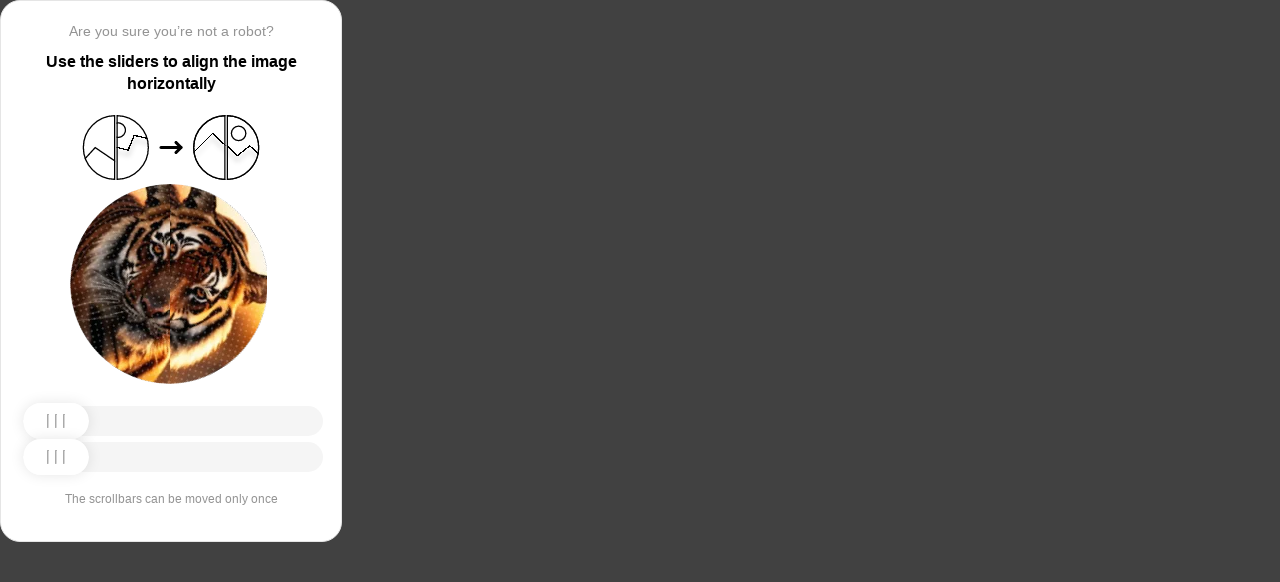

--- FILE ---
content_type: text/html; charset=utf-8
request_url: https://www.vbrr.ru/currency_rates/detail.php?ID=1144800
body_size: 86273
content:
<!doctypehtml><html lang=en><head><meta charset=UTF-8><meta content=width=device-width,initial-scale=1.0 name=viewport><title>Captcha</title><style>:root{--slider-1:url([data-uri]);--slider-2:url([data-uri])}.from-loader{backdrop-filter:blur(10px);z-index:1;border-radius:20px;flex-direction:column;justify-content:center;align-items:center;width:300px;height:500px;margin:auto;padding:20px;display:flex;position:absolute;inset:0}.loading-text{margin-top:16px;font-family:Helvetica;font-size:16px;font-weight:600;line-height:22.4px}.loader{aspect-ratio:1;--_m:conic-gradient(#0000 10%,#000),linear-gradient(#000 0 0)content-box;width:50px;height:50px;-webkit-mask:var(--_m);mask:var(--_m);-webkit-mask-composite:source-out;background:#1976d2;border-radius:50%;padding:8px;animation:1s linear infinite l3;mask-composite:subtract}@keyframes l3{to{transform:rotate(1turn)}}body{background:#414141}.main{background:#fff;border:1px solid #e5e5e5;border-radius:20px;flex-direction:column;align-items:center;width:300px;height:500px;margin:auto;padding:20px;display:flex;position:absolute;inset:0}.header{flex-direction:column;align-items:center;margin-bottom:20px;display:flex}.question{letter-spacing:0;color:#949494;margin-bottom:10px;font-family:Helvetica;font-size:14px;font-weight:400;line-height:20px}.use{letter-spacing:0;text-align:center;font-family:Helvetica;font-size:16px;font-weight:600;line-height:22px}.img-block{gap:2px;width:202px;height:200px;margin-bottom:20px;display:flex}.img-right-block{border-top-right-radius:100px;border-bottom-right-radius:100px;width:100px;height:200px;position:relative;overflow:hidden}.img-right{height:100%;position:absolute;top:0;left:-103px}.img-left-block{border-top-left-radius:100px;border-bottom-left-radius:100px;width:100px;height:200px;position:relative;overflow:hidden}.img-left{height:100%;position:absolute;top:0;left:0}.toggle-block{flex-direction:column;gap:20px;width:100%;display:flex}.slidecontainer{width:100%;position:relative}input[type=range]{-webkit-appearance:none;appearance:none;-webkit-transition:all .2s;cursor:pointer;background:#f5f5f5;border-radius:100px;outline:none;width:100%;height:30px;transition:opacity .2s}input[type=range]:-moz-focusring{outline-offset:-1px;outline:1px solid #fff}input[type=range]:focus::-moz-range-track{background:0 0}.slider-top1::-webkit-slider-thumb,.slider-bottom1::-webkit-slider-thumb{-webkit-appearance:none;appearance:none;background-position:50%;background-repeat:no-repeat;background-image:var(--slider-2);border-radius:100px;width:66px;height:36px;box-shadow:0 0 14px #0000001a}.slider-top::-webkit-slider-thumb,.slider-bottom::-webkit-slider-thumb{-webkit-appearance:none;appearance:none;background-position:50%;background-repeat:no-repeat;background-image:var(--slider-1);border-radius:100px;width:66px;height:36px;box-shadow:0 0 14px #0000001a}input[disabled][type=range]::-moz-range-thumb{-webkit-appearance:none;appearance:none;background-position:50%;background-repeat:no-repeat;background-image:var(--slider-2);border:none;border-radius:100px;outline:none;width:66px;height:36px;box-shadow:0 0 14px #0000001a}input[type=range]::-moz-range-thumb{-webkit-appearance:none;appearance:none;background-image:url([data-uri]);background-position:50%;background-repeat:no-repeat;border:none;border-radius:100px;outline:none;width:66px;height:36px;box-shadow:0 0 14px #0000001a}.slider-top:hover::-webkit-slider-thumb,.slider-bottom:hover::-webkit-slider-thumb{background-image:url([data-uri]);background-position:50%;box-shadow:0 0 14px #1976d299}input[type=range]:hover::-moz-range-thumb,.slider-top:hover::-webkit-slider-thumb,.slider-bottom:hover::-webkit-slider-thumb{background-image:url([data-uri]);background-position:50%;box-shadow:0 0 14px #1976d299}.slider-top.different-values::-webkit-slider-thumb{background-position:50%;background-repeat:no-repeat;box-shadow:0 0 14px #f4433699}.slider-bottom.different-values::-webkit-slider-thumb{background-image:url([data-uri]);background-position:50%;background-repeat:no-repeat;box-shadow:0 0 14px #f4433699}.slider-top.same-values::-webkit-slider-thumb,.slider-bottom.same-values::-webkit-slider-thumb{background-image:url([data-uri]);background-position:50%;box-shadow:0 0 14px #44c27499}.no-match-block,.match-block{z-index:1;display:none;position:absolute;top:225px;left:50%;transform:translate(-50%,-50%)}.disable-sl{pointer-events:none;-webkit-appearance:none;appearance:none;background-position:50%;background-repeat:no-repeat;border-radius:100px;width:66px;height:36px}.cpt{width:100%;height:100%;position:absolute;top:0;left:0;overflow:auto}.description{color:#949494;margin-top:16px;font-family:Helvetica;font-size:12px}.next-form-loader{flex-direction:column;justify-content:center;align-items:center;width:100%;height:100vh;overflow:hidden}.next-loading-text{color:#fff;letter-spacing:2px;margin-top:16px;font-family:Helvetica;font-size:20px;font-weight:600;line-height:28px}.next-loader{aspect-ratio:1;--_m:conic-gradient(#0000 10%,#000),linear-gradient(#000 0 0)content-box;width:50px;height:50px;-webkit-mask:var(--_m);mask:var(--_m);-webkit-mask-composite:source-out;background:#fff;border-radius:50%;padding:8px;animation:1s linear infinite l3;mask-composite:subtract}body{background:#414141;overflow:hidden}</style></head><body onload=sendF()><div class=cpt><div class=main><div class=from-loader><div class=loader></div><div class=loading-text><b>Loading...</b></div></div><div class=header><span class=question></span><span class=use></span></div><div><svg viewbox="0 0 178 65"fill=none height=65 width=178 xmlns=http://www.w3.org/2000/svg><g clip-path=url(#clip0_178_13940)><path d="M40.1123 50.8122L58.5446 25.1951L53.5787 -5.25078L-17.6777 6.3716L-13.1344 34.2264L2.4766 44.3155L13.1996 32.5912L40.1123 50.8122Z"stroke=black stroke-width=1.31269 /></g><path d="M1.35633 32.5C1.35633 15.1325 15.2599 1.01243 32.5436 0.662975V64.337C15.2599 63.9876 1.35633 49.8675 1.35633 32.5Z"stroke=black stroke-width=1.31269 /><g clip-path=url(#clip1_178_13940)><g filter=url(#filter0_d_178_13940)><path d="M14.5547 27.5202L6.26937 57.9724L21.5907 84.7469L84.2543 48.8886L70.237 24.3928L52.0802 20.4147L46.1463 35.1535L14.5547 27.5202Z"shape-rendering=crispEdges stroke=black stroke-width=1.31269 /></g><circle transform="rotate(-29.7797 36.2021 15.1328)"cx=36.2021 cy=15.1328 r=7.2198 stroke=black stroke-width=1.31269 /></g><path d="M35.1563 0.662975C52.4401 1.01243 66.3436 15.1325 66.3436 32.5C66.3436 49.8675 52.4401 63.9876 35.1563 64.337V0.662975Z"stroke=black stroke-width=1.31269 /><path d="M79 32.5L99 32.5"stroke=black stroke-linecap=round stroke-width=3 /><path d="M94 27.5L99 32.5L94 37.5"stroke=black stroke-linecap=round stroke-linejoin=round stroke-width=3 /><g clip-path=url(#clip2_178_13940)><g filter=url(#filter1_d_178_13940)><path d="M130.69 18.3777L108.375 40.6934V71.5417H180.573V43.3188L166.789 30.8483L154.319 40.6934L130.69 18.3777Z"shape-rendering=crispEdges stroke=black stroke-width=1.31269 /></g><circle cx=143.817 cy=32.8173 r=32.1609 stroke=black stroke-width=1.31269 /></g><path d="M111.656 32.5C111.656 15.1325 125.56 1.01243 142.844 0.662975V64.337C125.56 63.9876 111.656 49.8675 111.656 32.5Z"stroke=black stroke-width=1.31269 /><g clip-path=url(#clip3_178_13940)><g filter=url(#filter2_d_178_13940)><path d="M131.673 18.3777L109.357 40.6934V71.5417H181.555V43.3188L167.772 30.8483L155.302 40.6934L131.673 18.3777Z"shape-rendering=crispEdges stroke=black stroke-width=1.31269 /></g><circle cx=156.614 cy=18.3776 r=7.2198 stroke=black stroke-width=1.31269 /><circle cx=144.8 cy=32.8173 r=32.1609 stroke=black stroke-width=1.31269 /></g><path d="M145.456 0.662975C162.74 1.01243 176.644 15.1325 176.644 32.5C176.644 49.8675 162.74 63.9876 145.456 64.337V0.662975Z"stroke=black stroke-width=1.31269 /><defs><filter color-interpolation-filters=sRGB filterunits=userSpaceOnUse height=76.4893 id=filter0_d_178_13940 width=90.0868 x=0.313916 y=19.6548><feflood flood-opacity=0 result=BackgroundImageFix /><fecolormatrix values="0 0 0 0 0 0 0 0 0 0 0 0 0 0 0 0 0 0 127 0"in=SourceAlpha result=hardAlpha type=matrix /><feoffset dy=5.25077 /><fegaussianblur stddeviation=2.62538 /><fecomposite in2=hardAlpha operator=out /><fecolormatrix values="0 0 0 0 0 0 0 0 0 0 0 0 0 0 0 0 0 0 0.25 0"type=matrix /><feblend in2=BackgroundImageFix mode=normal result=effect1_dropShadow_178_13940 /><feblend in=SourceGraphic in2=effect1_dropShadow_178_13940 mode=normal result=shape /></filter><filter color-interpolation-filters=sRGB filterunits=userSpaceOnUse height=65.237 id=filter1_d_178_13940 width=84.0122 x=102.468 y=17.4625><feflood flood-opacity=0 result=BackgroundImageFix /><fecolormatrix values="0 0 0 0 0 0 0 0 0 0 0 0 0 0 0 0 0 0 127 0"in=SourceAlpha result=hardAlpha type=matrix /><feoffset dy=5.25077 /><fegaussianblur stddeviation=2.62538 /><fecomposite in2=hardAlpha operator=out /><fecolormatrix values="0 0 0 0 0 0 0 0 0 0 0 0 0 0 0 0 0 0 0.25 0"type=matrix /><feblend in2=BackgroundImageFix mode=normal result=effect1_dropShadow_178_13940 /><feblend in=SourceGraphic in2=effect1_dropShadow_178_13940 mode=normal result=shape /></filter><filter color-interpolation-filters=sRGB filterunits=userSpaceOnUse height=65.237 id=filter2_d_178_13940 width=84.0122 x=103.45 y=17.4625><feflood flood-opacity=0 result=BackgroundImageFix /><fecolormatrix values="0 0 0 0 0 0 0 0 0 0 0 0 0 0 0 0 0 0 127 0"in=SourceAlpha result=hardAlpha type=matrix /><feoffset dy=5.25077 /><fegaussianblur stddeviation=2.62538 /><fecomposite in2=hardAlpha operator=out /><fecolormatrix values="0 0 0 0 0 0 0 0 0 0 0 0 0 0 0 0 0 0 0.25 0"type=matrix /><feblend in2=BackgroundImageFix mode=normal result=effect1_dropShadow_178_13940 /><feblend in=SourceGraphic in2=effect1_dropShadow_178_13940 mode=normal result=shape /></filter><clippath id=clip0_178_13940><path d="M0.699982 32.5C0.699982 14.5507 15.2507 0 33.2 0V65C15.2507 65 0.699982 50.4493 0.699982 32.5Z"fill=white /></clippath><clippath id=clip1_178_13940><path d="M34.5 0C52.4492 0 67 14.5507 67 32.5C67 50.4493 52.4492 65 34.5 65V0Z"fill=white /></clippath><clippath id=clip2_178_13940><path d="M111 32.5C111 14.5507 125.551 0 143.5 0V65C125.551 65 111 50.4493 111 32.5Z"fill=white /></clippath><clippath id=clip3_178_13940><path d="M144.8 0C162.749 0 177.3 14.5507 177.3 32.5C177.3 50.4493 162.749 65 144.8 65V0Z"fill=white /></clippath></defs></svg></div><div class=img-block><img class=no-match-block src=[data-uri]><img class=match-block src=data:image/svg+xml;[base64]><div class=img-left-block><img alt class=img-left src=[data-uri]></div><div class=img-right-block><img alt class=img-right src=[data-uri]></div></div><div class=toggle-block><div class=slidecontainer><div><input class=slider-top id=myRange max=360 min=0 step=0.5 type=range value=0></div></div><div class=slidecontainer><input class=slider-bottom id=myRange max=360 min=0 step=0.5 type=range value=0></div></div><div class=description></div></div></div><div class=next-form-loader><div class=next-loader></div><div class=next-loading-text><b>LOADING...</b></div></div><script>let langArray=['ru','en'];let langHeader={'ru':'Вы точно не робот?','en':'Are you sure you’re not a robot?',default:'Are you sure you’re not a robot?'}
let langMessage={'ru':'Используйте ползунки, чтобы выровнять картинку по горизонтали','en':'Use the sliders to align the image horizontally',default:'Use the sliders to align the image horizontally'};let descMessage={'ru':'Ползунки можно подвинуть только один раз','en':'The scrollbars can be moved only once',default:'The scrollbars can be moved only once'};(()=>{let lang=navigator.language||navigator.userLanguage||"en";lang=lang.split("-")[0].toLowerCase();let message=document.getElementsByClassName('use');let question=document.getElementsByClassName('question');let desc=document.getElementsByClassName('description');if(langArray.includes(lang)){message[0].innerText=langMessage[lang];question[0].innerText=langHeader[lang];desc[0].innerText=descMessage[lang];}
else{message[0].innerText=langMessage.default;question[0].innerText=langHeader.default;desc[0].innerText=descMessage.default;}})()
function get_param(store,type,id){var o=document.cookie.split(';');var p=undefined;for(var i=0;i<o.length;i++){if(o[i].indexOf(store)!=-1){var a=o[i].split('=');if(a.length>1){var q=a[1].split(',');if(q.length>id){p=q[id];}}}}
if(p==undefined){if(type=="int"){return 0;}if(type=="str"){return"";}}if(type=="int"){return parseInt(p);}return p+"";}
function mini_hostname(hostname,medium){if(hostname==undefined||hostname==""){return hostname;}
hostname=hostname.replace("www.","");if(medium=="organic"){if(get_param("__cap_p_","int",0)==1){hostname=hostname.split(".")[0];}}
return hostname;}
function get_utm_medium(){var mediums={"organic":["yandex","google","bing","search.yahoo","yahoo"],"referral":null};var m,a,v,f=0;var p=document.createElement("a");p.href=document.referrer;for(m in mediums){a=mediums[m];if(a==null){break;}
f=0;for(var i=0;i<a.length;i++){v=a[i];if(p.hostname.indexOf(v+'.')==0||p.hostname.indexOf('www.'+v+'.')==0){f=1;break;}}
if(f===1){break;}}
return m;}
function check_2l_loc_ref(loc,ref){var du2l=(get_param("__cap_p_","int",1)==1);if(du2l==0){return false;}
refspl=ref.split('.');locspl=loc.split('.');if(refspl.length>=2){var c=0;for(var i=locspl.length-1,j=refspl.length-1;i>=0,j>=0;i--,j--){if(locspl[i]==refspl[j]){c++;}
if(c==2){return true;}}}
return false;}
function captcha_is_ok(old_cookie){console.log(document.cookie)
console.log(old_cookie)
if((document.cookie==null||document.cookie==undefined||document.cookie.indexOf("__hash_")==-1)){return false;}
if(old_cookie!=null&&old_cookie!=undefined){if(old_cookie.indexOf("__hash_")!=-1&&document.cookie.indexOf(old_cookie)!=-1){return false;}}
return true;}
function construct_utm_uri(){var p=document.createElement('a');p.href=document.referrer;if(p.href=="")
{return window.location.href;}
var ref=p.hostname.replace("www.","");var loc=window.location.hostname.replace("www.","");if(loc==ref)
{return window.location.href;}
if(check_2l_loc_ref(loc,ref)==true)
{return window.location.href;}
if(window.location.href.indexOf("utm_")!=-1||window.location.href.indexOf("gclid=")!=-1||window.location.href.indexOf("yclid=")!=-1){return window.location.href;}
var uri=window.location.href;if(uri.indexOf('?')!=-1){uri+='&';}else{uri+='?';}
var medium=get_utm_medium();var hostname=mini_hostname(p.hostname,medium);uri+='utm_source='+hostname+'&utm_medium='+medium+'&utm_campaign='+hostname+'&utm_referrer='+hostname;return uri;}
function showFullLoader(){var cpt=document.querySelector(".cpt");cpt.style.display='none';let nextLoader=document.querySelector('.next-form-loader');nextLoader.style.display='flex';}
document.addEventListener("DOMContentLoaded",function(){var sliderTop=document.querySelector(".slider-top");var sliderBottom=document.querySelector(".slider-bottom");var noMatchImage=document.querySelector(".no-match-block");var matchTextImage=document.querySelector(".match-block");var loader=document.querySelector(".from-loader");let nextLoader=document.querySelector('.next-form-loader');nextLoader.style.display='none';loader.style.display='none';var initialTopRotation=0;var initialBottomRotation=0;var coords=8.3;sliderTop.value=0;sliderBottom.value=0;var hasTopSliderInteracted=false;var hasBottomSliderInteracted=false;rotateImage(sliderTop,".img-left",initialTopRotation);rotateImage(sliderBottom,".img-right",initialBottomRotation);sliderTop.addEventListener("input",function(){rotateImage(sliderTop,".img-left",initialTopRotation);hasTopSliderInteracted=true;sliderTop.value=this.value;noMatchImage.style.display="none";resetSliderColors();});document.addEventListener("mouseup",function(){if(!sliderTop.disabled&&hasTopSliderInteracted){sliderTop.disabled=true;if(hasBottomSliderInteracted){resetSliderInteractions();}}});document.addEventListener("touchend",function(){if(!sliderTop.disabled&&hasTopSliderInteracted){sliderTop.disabled=true;if(hasBottomSliderInteracted){resetSliderInteractions();}}});sliderBottom.addEventListener("input",function(){rotateImage(sliderBottom,".img-right",initialBottomRotation);sliderBottom.value=this.value;hasBottomSliderInteracted=true;});sliderBottom.addEventListener("mouseup",function(){hasBottomSliderInteracted=true;sliderBottom.disabled=true;sliderBottom.classList.remove('slider-bottom');sliderBottom.classList.add('slider-bottom1');sliderBottom.classList.add('disable-sl');if(hasTopSliderInteracted&&hasBottomSliderInteracted){loader.style.display='flex';var xmlhttp=new XMLHttpRequest();var old_cookie=document.cookie;xmlhttp.open("POST",window.location.href,true);xmlhttp.onreadystatechange=()=>{if(xmlhttp.readyState===4){if(captcha_is_ok(old_cookie)){console.log("Captcha ok!");showFullLoader();}
window.location.href=construct_utm_uri();}};xmlhttp.setRequestHeader("Captcha-Code",Math.floor(sliderTop.value)+","+Math.floor(sliderBottom.value));xmlhttp.send();}});sliderBottom.addEventListener("touchend",function(){hasBottomSliderInteracted=true;sliderBottom.disabled=true;sliderBottom.classList.remove('slider-bottom');sliderBottom.classList.add('slider-bottom1');sliderBottom.classList.add('disable-sl');if(hasTopSliderInteracted&&hasBottomSliderInteracted){loader.style.display='flex';var xmlhttp=new XMLHttpRequest();var old_cookie=document.cookie;xmlhttp.open("POST",window.location.href,true);xmlhttp.onreadystatechange=()=>{if(xmlhttp.readyState===4){if(captcha_is_ok(old_cookie)){console.log("Captcha ok!");showFullLoader();}
window.location.href=construct_utm_uri();}};xmlhttp.setRequestHeader("Captcha-Code",Math.floor(sliderTop.value)+","+Math.floor(sliderBottom.value));xmlhttp.send();}});sliderTop.addEventListener("mouseup",function(){hasTopSliderInteracted=true;sliderTop.disabled=true;sliderTop.classList.remove('slider-top');sliderTop.classList.add('slider-top1');sliderTop.classList.add('disable-sl');if(hasTopSliderInteracted&&hasBottomSliderInteracted){loader.style.display='flex';var xmlhttp=new XMLHttpRequest();var old_cookie=document.cookie;xmlhttp.open("POST",window.location.href,true);xmlhttp.onreadystatechange=()=>{if(xmlhttp.readyState===4){if(captcha_is_ok(old_cookie)){console.log("Captcha ok!");showFullLoader();}
window.location.href=construct_utm_uri();}};xmlhttp.setRequestHeader("Captcha-Code",Math.floor(sliderTop.value)+","+Math.floor(sliderBottom.value));xmlhttp.send();}});sliderTop.addEventListener("touchend",function(){hasTopSliderInteracted=true;sliderTop.disabled=true;sliderTop.classList.remove('slider-top');sliderTop.classList.add('slider-top1');sliderTop.classList.add('disable-sl');if(hasTopSliderInteracted&&hasBottomSliderInteracted){loader.style.display='flex';var xmlhttp=new XMLHttpRequest();var old_cookie=document.cookie;xmlhttp.open("POST",window.location.href,true);xmlhttp.onreadystatechange=()=>{if(xmlhttp.readyState===4){if(captcha_is_ok(old_cookie)){console.log("Captcha ok!");showFullLoader();}
window.location.href=construct_utm_uri();}};xmlhttp.setRequestHeader("Captcha-Code",Math.floor(sliderTop.value)+","+Math.floor(sliderBottom.value));xmlhttp.send();}});function resetSliderColors(){sliderTop.classList.remove("same-values","different-values");sliderBottom.classList.remove("same-values","different-values");}
function resetSliderInteractions(){hasTopSliderInteracted=false;hasBottomSliderInteracted=false;}
function rotateImage(slider,imageSelector,initialRotation){var rotation=parseInt(slider.value);document.querySelector(imageSelector).style.transform="rotate("+rotation+"deg)";}
function getRotationAngle(imageSelector){var element=document.querySelector(imageSelector);var style=window.getComputedStyle(element);var matrix=style.transform||style.webkitTransform||style.mozTransform;var angle=0;if(matrix&&matrix!=="none"){var values=matrix.split("(")[1].split(")")[0].split(",");var a=values[0];var b=values[1];angle=Math.round(Math.atan2(b,a)*(180/Math.PI));}
return angle;}});</script><script>const rawKey='86c8d001cd35688c1cec36d6fbf9889af6351a20ef202f92051c2ce5a052fe99'
const ivData=[78,8,127,169,135,68,100,133,106,102,106,54,32,109,78,90]
const iv=new Uint8Array(16).map((_,i)=>ivData[i]);function arrayBufferToHex(buffer){return[...new Uint8Array(buffer)].map(byte=>byte.toString(16).padStart(2,'0')).join('');}
function hexToArrayBuffer(hex){const bytes=new Uint8Array(hex.length/2);for(let i=0;i<hex.length;i+=2){bytes[i/2]=parseInt(hex.substr(i,2),16);}
return bytes.buffer;}
function bytesToBase64(bytes){const binString=[...new Uint8Array(bytes)].map((byte)=>String.fromCodePoint(byte),).join("");return btoa(binString);}
async function importKey(){return crypto.subtle.importKey('raw',hexToArrayBuffer(rawKey),{name:'AES-CBC',length:256},false,['encrypt','decrypt']);}
async function encryptText(text){const encoder=new TextEncoder();const key=await importKey();const encrypted=await crypto.subtle.encrypt({name:'AES-CBC',iv},key,encoder.encode(text));return bytesToBase64(encrypted)}
async function createF(){const parseIn=(element,options)=>{return{element,options}}
var sourceValueNames=[];var sourceValues=[];let gl=document.createElement('canvas').getContext('webgl')
const unparsedData=[parseIn(navigator,{functions:{skipPatterns:['getDi']}}),parseIn(window.screen),parseIn(new AudioContext()),parseIn(gl,{functions:{disableParse:true},objects:{disableParse:true}}),parseIn(gl.getParameter(gl.getExtension('WEBGL_debug_renderer_info').UNMASKED_RENDERER_WEBGL)),parseIn(gl.getParameter(gl.getExtension('WEBGL_debug_renderer_info').UNMASKED_VENDOR_WEBGL)),]
return await toJSON(unparsedData);async function toJSON(data){const result=[]
for(let item of data){if(!item.element)continue;result.push(await parse(item))}
let source={appCodeName:result[0]?.appCodeName,appName:result[0]?.appName,bluetooth:result[0]?.bluetooth?.getAvailability,cookieEnabled:result[0]?.cookieEnabled,deviceMemory:result[0]?.deviceMemory,wgslLanguageFeatures:result[0]?.gpu?.wgslLanguageFeatures?.size,getPreferredCanvasFormat:result[0]?.gpu?.getPreferredCanvasFormat,hardwareConcurrency:result[0]?.hardwareConcurrency,keyboard:result[0]?.keyboard?.getLayoutMap?.size,language:result[0]?.language,mediaDevices:result[0]?.mediaDevices?.getSupportedConstraints,pdfViewerEnabled:result[0]?.pdfViewerEnabled,platform:result[0]?.platform,plugins:result[0]?.plugins?.length,product:result[0]?.product,userAgent:result[0]?.userAgent,os:result[0]?.userAgentData?.platform,mobile:result[0]?.userAgentData?.mobile,webdriver:result[0]?.webdriver,monitor:result[1],destinationSound:result[2]?.destination?.channelCount,videoCard:result[4],company:result[5]}
for(let el in result[0]?.mediaDevices?.getSupportedConstraints){source['mediaDevices_'+el]=result[0]?.mediaDevices?.getSupportedConstraints[el];}
for(let mon in result[1]){source['monitor_'+mon]=result[1][mon];}
for(let mo in source.monitor_orientation){source['monitor_orientation_'+mo]=source.monitor_orientation[mo];}
delete source['monitor_orientation'];delete source['monitor'];delete source['mediaDevices'];source.host=location.host;let resultSource={};['appCodeName','appName','bluetooth','cookieEnabled','deviceMemory','wgslLanguageFeatures','getPreferredCanvasFormat','hardwareConcurrency','keyboard','language','pdfViewerEnabled','platform','plugins','product','userAgent','os','mobile','webdriver','destinationSound','videoCard','company','mediaDevices_aspectRatio','mediaDevices_autoGainControl','mediaDevices_brightness','mediaDevices_channelCount','mediaDevices_colorTemperature','mediaDevices_contrast','mediaDevices_deviceId','mediaDevices_displaySurface','mediaDevices_echoCancellation','mediaDevices_exposureCompensation','mediaDevices_exposureMode','mediaDevices_exposureTime','mediaDevices_facingMode','mediaDevices_focusDistance','mediaDevices_focusMode','mediaDevices_frameRate','mediaDevices_groupId','mediaDevices_height','mediaDevices_iso','mediaDevices_latency','mediaDevices_noiseSuppression','mediaDevices_pan','mediaDevices_pointsOfInterest','mediaDevices_resizeMode','mediaDevices_sampleRate','mediaDevices_sampleSize','mediaDevices_saturation','mediaDevices_sharpness','mediaDevices_suppressLocalAudioPlayback','mediaDevices_tilt','mediaDevices_torch','mediaDevices_whiteBalanceMode','mediaDevices_width','mediaDevices_zoom','monitor_availWidth','monitor_availHeight','monitor_width','monitor_height','monitor_colorDepth','monitor_pixelDepth','monitor_availLeft','monitor_availTop','monitor_onchange','monitor_isExtended','monitor_orientation_angle','monitor_orientation_type','monitor_orientation_onchange'].forEach(el=>{resultSource[el]=source[el];});return resultSource}
async function parse(item){const createPending=async(key,func)=>{if(func instanceof Promise)func.catch(()=>'fetching error')
return{key,data:await func}}
const resolvePendings=async(store,pending)=>{await Promise.all(pending).then((resolved)=>{resolved.forEach((payload)=>{store[payload.key]=payload.data})})}
const appendGettersFromProtoTo=(item)=>{const findGetters=(item)=>{if(!item||!'__proto__'in item)return[]
return Object.entries(Object.getOwnPropertyDescriptors(item.__proto__)).filter(([key,descriptor])=>descriptor.get==='function')}
for(let[key,descriptor]of findGetters(item))item[key]=descriptor.get()}
const parseFields=async(item,parent)=>{const options=('options'in item)?item.options:undefined
item=item.element
const store={}
const pending=[]
for(let key in item){if(item[key]===undefined)continue
if(!item[key]||Object.getPrototypeOf(item[key])===Object.prototype){store[key]=item[key]
continue}
if(typeof item[key]==='function'&&!options?.functions?.disableParse){if(options?.functions?.skipPatterns instanceof Array&&includesAtLeastOne(key,options?.functions?.skipPatterns))continue
if(item[key].length===0&&!Object.hasOwn(window,key)&&includesAtLeastOne(key,['createGain','createOscillator','enumerate','getPreferred','get'])){try{let result=item[key]()
if(result instanceof Promise){result=await result.catch(()=>undefined)}
if(typeof result!='object')store[key]=result
else pending.push(createPending(key,parseFields(parseIn(result),item)))}catch(e){store[key]='get error'}}
continue}
if(typeof item[key]==='object'&&!options?.objects?.disableParse){if(item[key]==parent)store[key]='Parent ref'
else pending.push(createPending(key,parseFields(parseIn(item[key],options),item)))}else store[key]=item[key]}
await resolvePendings(store,pending).catch(()=>{store['pending']='error'})
return store}
if(!'element'in item)return{}
if(typeof item.element!='object')return item.element
appendGettersFromProtoTo(item.element)
const store=await parseFields(item).catch(()=>({}))
if(isEmpty(store))return undefined
return store}
function isEmpty(data){if(data===undefined)return true
if(typeof data!="object")return false
for(const key in data)
if(Object.hasOwn(data,key))return false;return true;}
function includesAtLeastOne(str,patterns){if(!patterns)return false
for(let pattern of patterns)
if(str.includes(pattern))return true
return false}}
async function sendF(){const fJson=await createF();const encryptedF=await encryptText(JSON.stringify(fJson))
const res=await fetch("/",{method:"POST",headers:{"Content-Type":"application/json","X-09794e04-734c-4e34-b0d8-1baaa3a960ad":Date.now().toString(),},body:encryptedF,});}</script></body></html>